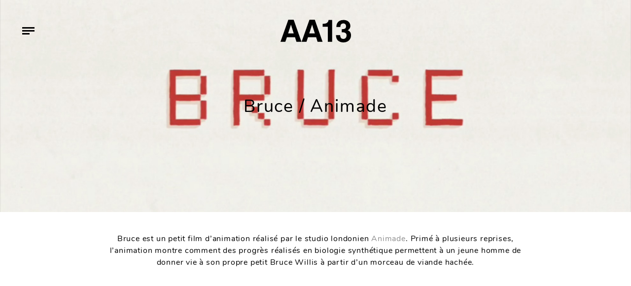

--- FILE ---
content_type: text/html; charset=UTF-8
request_url: https://www.aa13.fr/motion-design/bruce-animade-9620
body_size: 8089
content:
<!DOCTYPE HTML><html
lang=fr-FR><head><meta
charset="UTF-8"><meta
name="viewport" content="width=device-width, initial-scale=1"><link
rel=profile href=http://gmpg.org/xfn/11><meta
name='robots' content='index, follow, max-image-preview:large, max-snippet:-1, max-video-preview:-1'><title>Bruce / Animade - AA13</title><link
rel=canonical href=https://www.aa13.fr/motion-design/bruce-animade-9620><meta
property="og:locale" content="fr_FR"><meta
property="og:type" content="article"><meta
property="og:title" content="Bruce / Animade - AA13"><meta
property="og:description" content="Bruce est un petit film d&rsquo;animation réalisé par le studio londonien Animade. Primé à plusieurs reprises, l&rsquo;animation montre comment des progrès réalisés en biologie synthétique permettent à un jeune homme de donner vie à son propre petit Bruce Willis à partir d&rsquo;un morceau de viande hachée."><meta
property="og:url" content="https://www.aa13.fr/motion-design/bruce-animade-9620"><meta
property="og:site_name" content="AA13"><meta
property="article:publisher" content="https://www.facebook.com/AA13-web-magazine-106146632754485/"><meta
property="article:published_time" content="2012-02-06T23:00:00+00:00"><meta
property="og:image" content="https://www.aa13.fr/wp-content/uploads/2018/11/bruce_animade_01.jpg"><meta
property="og:image:width" content="990"><meta
property="og:image:height" content="557"><meta
property="og:image:type" content="image/jpeg"><meta
name="author" content="Gilles"><meta
name="twitter:card" content="summary_large_image"><meta
name="twitter:creator" content="@AA13"><meta
name="twitter:site" content="@AA13"><meta
name="twitter:label1" content="Écrit par"><meta
name="twitter:data1" content="Gilles"> <script type=application/ld+json class=yoast-schema-graph>{"@context":"https://schema.org","@graph":[{"@type":"WebPage","@id":"https://www.aa13.fr/motion-design/bruce-animade-9620","url":"https://www.aa13.fr/motion-design/bruce-animade-9620","name":"Bruce / Animade - AA13","isPartOf":{"@id":"https://www.aa13.fr/#website"},"primaryImageOfPage":{"@id":"https://www.aa13.fr/motion-design/bruce-animade-9620#primaryimage"},"image":{"@id":"https://www.aa13.fr/motion-design/bruce-animade-9620#primaryimage"},"thumbnailUrl":"https://www.aa13.fr/wp-content/uploads/2018/11/bruce_animade_01.jpg","datePublished":"2012-02-06T23:00:00+00:00","dateModified":"2012-02-06T23:00:00+00:00","author":{"@id":"https://www.aa13.fr/#/schema/person/b38be319d5a555b53a06426877b63d84"},"breadcrumb":{"@id":"https://www.aa13.fr/motion-design/bruce-animade-9620#breadcrumb"},"inLanguage":"fr-FR","potentialAction":[{"@type":"ReadAction","target":["https://www.aa13.fr/motion-design/bruce-animade-9620"]}]},{"@type":"ImageObject","inLanguage":"fr-FR","@id":"https://www.aa13.fr/motion-design/bruce-animade-9620#primaryimage","url":"https://www.aa13.fr/wp-content/uploads/2018/11/bruce_animade_01.jpg","contentUrl":"https://www.aa13.fr/wp-content/uploads/2018/11/bruce_animade_01.jpg","width":990,"height":557,"caption":"motion design, animation, anime"},{"@type":"BreadcrumbList","@id":"https://www.aa13.fr/motion-design/bruce-animade-9620#breadcrumb","itemListElement":[{"@type":"ListItem","position":1,"name":"Accueil","item":"https://www.aa13.fr/"},{"@type":"ListItem","position":2,"name":"Bruce / Animade"}]},{"@type":"WebSite","@id":"https://www.aa13.fr/#website","url":"https://www.aa13.fr/","name":"AA13","description":"Blog - Inspiration - Design - Architecture - Photographie - Art","potentialAction":[{"@type":"SearchAction","target":{"@type":"EntryPoint","urlTemplate":"https://www.aa13.fr/?s={search_term_string}"},"query-input":"required name=search_term_string"}],"inLanguage":"fr-FR"},{"@type":"Person","@id":"https://www.aa13.fr/#/schema/person/b38be319d5a555b53a06426877b63d84","name":"Gilles","image":{"@type":"ImageObject","inLanguage":"fr-FR","@id":"https://www.aa13.fr/#/schema/person/image/","url":"https://secure.gravatar.com/avatar/1fe25c4ad6a5c281976c2519619c4276?s=96&d=mm&r=g","contentUrl":"https://secure.gravatar.com/avatar/1fe25c4ad6a5c281976c2519619c4276?s=96&d=mm&r=g","caption":"Gilles"}}]}</script> <link
rel=dns-prefetch href=//s.w.org><link
rel=alternate type=application/rss+xml title="AA13 &raquo; Bruce / Animade Flux des commentaires" href=https://www.aa13.fr/motion-design/bruce-animade-9620/feed><link
rel=stylesheet id=wp-block-library-css  href='https://www.aa13.fr/wp-includes/css/dist/block-library/style.min.css?ver=5.9.5' type=text/css media=all><style id=global-styles-inline-css>/*<![CDATA[*/body{--wp--preset--color--black: #000000;--wp--preset--color--cyan-bluish-gray: #abb8c3;--wp--preset--color--white: #ffffff;--wp--preset--color--pale-pink: #f78da7;--wp--preset--color--vivid-red: #cf2e2e;--wp--preset--color--luminous-vivid-orange: #ff6900;--wp--preset--color--luminous-vivid-amber: #fcb900;--wp--preset--color--light-green-cyan: #7bdcb5;--wp--preset--color--vivid-green-cyan: #00d084;--wp--preset--color--pale-cyan-blue: #8ed1fc;--wp--preset--color--vivid-cyan-blue: #0693e3;--wp--preset--color--vivid-purple: #9b51e0;--wp--preset--gradient--vivid-cyan-blue-to-vivid-purple: linear-gradient(135deg,rgba(6,147,227,1) 0%,rgb(155,81,224) 100%);--wp--preset--gradient--light-green-cyan-to-vivid-green-cyan: linear-gradient(135deg,rgb(122,220,180) 0%,rgb(0,208,130) 100%);--wp--preset--gradient--luminous-vivid-amber-to-luminous-vivid-orange: linear-gradient(135deg,rgba(252,185,0,1) 0%,rgba(255,105,0,1) 100%);--wp--preset--gradient--luminous-vivid-orange-to-vivid-red: linear-gradient(135deg,rgba(255,105,0,1) 0%,rgb(207,46,46) 100%);--wp--preset--gradient--very-light-gray-to-cyan-bluish-gray: linear-gradient(135deg,rgb(238,238,238) 0%,rgb(169,184,195) 100%);--wp--preset--gradient--cool-to-warm-spectrum: linear-gradient(135deg,rgb(74,234,220) 0%,rgb(151,120,209) 20%,rgb(207,42,186) 40%,rgb(238,44,130) 60%,rgb(251,105,98) 80%,rgb(254,248,76) 100%);--wp--preset--gradient--blush-light-purple: linear-gradient(135deg,rgb(255,206,236) 0%,rgb(152,150,240) 100%);--wp--preset--gradient--blush-bordeaux: linear-gradient(135deg,rgb(254,205,165) 0%,rgb(254,45,45) 50%,rgb(107,0,62) 100%);--wp--preset--gradient--luminous-dusk: linear-gradient(135deg,rgb(255,203,112) 0%,rgb(199,81,192) 50%,rgb(65,88,208) 100%);--wp--preset--gradient--pale-ocean: linear-gradient(135deg,rgb(255,245,203) 0%,rgb(182,227,212) 50%,rgb(51,167,181) 100%);--wp--preset--gradient--electric-grass: linear-gradient(135deg,rgb(202,248,128) 0%,rgb(113,206,126) 100%);--wp--preset--gradient--midnight: linear-gradient(135deg,rgb(2,3,129) 0%,rgb(40,116,252) 100%);--wp--preset--duotone--dark-grayscale: url('#wp-duotone-dark-grayscale');--wp--preset--duotone--grayscale: url('#wp-duotone-grayscale');--wp--preset--duotone--purple-yellow: url('#wp-duotone-purple-yellow');--wp--preset--duotone--blue-red: url('#wp-duotone-blue-red');--wp--preset--duotone--midnight: url('#wp-duotone-midnight');--wp--preset--duotone--magenta-yellow: url('#wp-duotone-magenta-yellow');--wp--preset--duotone--purple-green: url('#wp-duotone-purple-green');--wp--preset--duotone--blue-orange: url('#wp-duotone-blue-orange');--wp--preset--font-size--small: 13px;--wp--preset--font-size--medium: 20px;--wp--preset--font-size--large: 36px;--wp--preset--font-size--x-large: 42px;}.has-black-color{color: var(--wp--preset--color--black) !important;}.has-cyan-bluish-gray-color{color: var(--wp--preset--color--cyan-bluish-gray) !important;}.has-white-color{color: var(--wp--preset--color--white) !important;}.has-pale-pink-color{color: var(--wp--preset--color--pale-pink) !important;}.has-vivid-red-color{color: var(--wp--preset--color--vivid-red) !important;}.has-luminous-vivid-orange-color{color: var(--wp--preset--color--luminous-vivid-orange) !important;}.has-luminous-vivid-amber-color{color: var(--wp--preset--color--luminous-vivid-amber) !important;}.has-light-green-cyan-color{color: var(--wp--preset--color--light-green-cyan) !important;}.has-vivid-green-cyan-color{color: var(--wp--preset--color--vivid-green-cyan) !important;}.has-pale-cyan-blue-color{color: var(--wp--preset--color--pale-cyan-blue) !important;}.has-vivid-cyan-blue-color{color: var(--wp--preset--color--vivid-cyan-blue) !important;}.has-vivid-purple-color{color: var(--wp--preset--color--vivid-purple) !important;}.has-black-background-color{background-color: var(--wp--preset--color--black) !important;}.has-cyan-bluish-gray-background-color{background-color: var(--wp--preset--color--cyan-bluish-gray) !important;}.has-white-background-color{background-color: var(--wp--preset--color--white) !important;}.has-pale-pink-background-color{background-color: var(--wp--preset--color--pale-pink) !important;}.has-vivid-red-background-color{background-color: var(--wp--preset--color--vivid-red) !important;}.has-luminous-vivid-orange-background-color{background-color: var(--wp--preset--color--luminous-vivid-orange) !important;}.has-luminous-vivid-amber-background-color{background-color: var(--wp--preset--color--luminous-vivid-amber) !important;}.has-light-green-cyan-background-color{background-color: var(--wp--preset--color--light-green-cyan) !important;}.has-vivid-green-cyan-background-color{background-color: var(--wp--preset--color--vivid-green-cyan) !important;}.has-pale-cyan-blue-background-color{background-color: var(--wp--preset--color--pale-cyan-blue) !important;}.has-vivid-cyan-blue-background-color{background-color: var(--wp--preset--color--vivid-cyan-blue) !important;}.has-vivid-purple-background-color{background-color: var(--wp--preset--color--vivid-purple) !important;}.has-black-border-color{border-color: var(--wp--preset--color--black) !important;}.has-cyan-bluish-gray-border-color{border-color: var(--wp--preset--color--cyan-bluish-gray) !important;}.has-white-border-color{border-color: var(--wp--preset--color--white) !important;}.has-pale-pink-border-color{border-color: var(--wp--preset--color--pale-pink) !important;}.has-vivid-red-border-color{border-color: var(--wp--preset--color--vivid-red) !important;}.has-luminous-vivid-orange-border-color{border-color: var(--wp--preset--color--luminous-vivid-orange) !important;}.has-luminous-vivid-amber-border-color{border-color: var(--wp--preset--color--luminous-vivid-amber) !important;}.has-light-green-cyan-border-color{border-color: var(--wp--preset--color--light-green-cyan) !important;}.has-vivid-green-cyan-border-color{border-color: var(--wp--preset--color--vivid-green-cyan) !important;}.has-pale-cyan-blue-border-color{border-color: var(--wp--preset--color--pale-cyan-blue) !important;}.has-vivid-cyan-blue-border-color{border-color: var(--wp--preset--color--vivid-cyan-blue) !important;}.has-vivid-purple-border-color{border-color: var(--wp--preset--color--vivid-purple) !important;}.has-vivid-cyan-blue-to-vivid-purple-gradient-background{background: var(--wp--preset--gradient--vivid-cyan-blue-to-vivid-purple) !important;}.has-light-green-cyan-to-vivid-green-cyan-gradient-background{background: var(--wp--preset--gradient--light-green-cyan-to-vivid-green-cyan) !important;}.has-luminous-vivid-amber-to-luminous-vivid-orange-gradient-background{background: var(--wp--preset--gradient--luminous-vivid-amber-to-luminous-vivid-orange) !important;}.has-luminous-vivid-orange-to-vivid-red-gradient-background{background: var(--wp--preset--gradient--luminous-vivid-orange-to-vivid-red) !important;}.has-very-light-gray-to-cyan-bluish-gray-gradient-background{background: var(--wp--preset--gradient--very-light-gray-to-cyan-bluish-gray) !important;}.has-cool-to-warm-spectrum-gradient-background{background: var(--wp--preset--gradient--cool-to-warm-spectrum) !important;}.has-blush-light-purple-gradient-background{background: var(--wp--preset--gradient--blush-light-purple) !important;}.has-blush-bordeaux-gradient-background{background: var(--wp--preset--gradient--blush-bordeaux) !important;}.has-luminous-dusk-gradient-background{background: var(--wp--preset--gradient--luminous-dusk) !important;}.has-pale-ocean-gradient-background{background: var(--wp--preset--gradient--pale-ocean) !important;}.has-electric-grass-gradient-background{background: var(--wp--preset--gradient--electric-grass) !important;}.has-midnight-gradient-background{background: var(--wp--preset--gradient--midnight) !important;}.has-small-font-size{font-size: var(--wp--preset--font-size--small) !important;}.has-medium-font-size{font-size: var(--wp--preset--font-size--medium) !important;}.has-large-font-size{font-size: var(--wp--preset--font-size--large) !important;}.has-x-large-font-size{font-size: var(--wp--preset--font-size--x-large) !important;}/*]]>*/</style><link
rel=stylesheet id=photoswipe-css-css  href='https://www.aa13.fr/wp-content/themes/aa13/bower_components/photoswipe/dist/photoswipe.css?ver=20171112' type=text/css media=all><link
rel=stylesheet id=photoswipeui-css-css  href='https://www.aa13.fr/wp-content/themes/aa13/bower_components/photoswipe/dist/default-skin/default-skin.css?ver=20171112' type=text/css media=all><link
rel=stylesheet id=bootstrap-css-css  href='https://www.aa13.fr/wp-content/themes/aa13/node_modules/bootstrap/dist/css/bootstrap.min.css?ver=20171112' type=text/css media=all><link
rel=stylesheet id=css1-css  href='https://www.aa13.fr/wp-content/themes/aa13/assets/dist/css/style.min.css?ver=20171112' type=text/css media=all> <script src='https://www.aa13.fr/wp-includes/js/jquery/jquery.min.js?ver=3.6.0' id=jquery-core-js></script> <link
rel=https://api.w.org/ href=https://www.aa13.fr/wp-json/ ><link
rel=alternate type=application/json href=https://www.aa13.fr/wp-json/wp/v2/posts/9620><link
rel=EditURI type=application/rsd+xml title=RSD href=https://www.aa13.fr/xmlrpc.php?rsd><link
rel=wlwmanifest type=application/wlwmanifest+xml href=https://www.aa13.fr/wp-includes/wlwmanifest.xml><link
rel=shortlink href='https://www.aa13.fr/?p=9620'><link
rel=alternate type=application/json+oembed href="https://www.aa13.fr/wp-json/oembed/1.0/embed?url=https%3A%2F%2Fwww.aa13.fr%2Fmotion-design%2Fbruce-animade-9620"><link
rel=alternate type=text/xml+oembed href="https://www.aa13.fr/wp-json/oembed/1.0/embed?url=https%3A%2F%2Fwww.aa13.fr%2Fmotion-design%2Fbruce-animade-9620&#038;format=xml"><link
rel=apple-touch-icon sizes=180x180 href=/wp-content/uploads/fbrfg/apple-touch-icon.png><link
rel=icon type=image/png sizes=32x32 href=/wp-content/uploads/fbrfg/favicon-32x32.png><link
rel=icon type=image/png sizes=16x16 href=/wp-content/uploads/fbrfg/favicon-16x16.png><link
rel=manifest href=/wp-content/uploads/fbrfg/site.webmanifest><link
rel=mask-icon href=/wp-content/uploads/fbrfg/safari-pinned-tab.svg color=#5bbad5><link
rel="shortcut icon" href=/wp-content/uploads/fbrfg/favicon.ico><meta
name="msapplication-TileColor" content="#ffffff"><meta
name="msapplication-config" content="/wp-content/uploads/fbrfg/browserconfig.xml"><meta
name="theme-color" content="#ffffff"></head><body><div
id=barba-wrapper><div
class="post-template-default single single-post postid-9620 single-format-standard barba-container" data-namespace=single ><header
id=masthead class=site-header role=banner><div
class="site-branding ml-auto mr-auto check-background">
<a
href=https://www.aa13.fr/ rel=home>
<svg
xmlns=http://www.w3.org/2000/svg viewBox="0 0 259.98 83.57"><path
d="M23.58 64.63l-5.67 16.78H0L29 0h19.63l28.68 81.41H58.85l-5.23-16.78zm15-46.25L28.12 50.57h20.74L38.78 18.38zM101.44 64.63l-5.68 16.78H77.85L106.86 0h19.63l28.68 81.41H136.7l-5.23-16.77zm15-46.25L106 50.57h20.73l-10.1-32.19zM155.27 26V14.87h2.27q10.35 0 14.88-4.18a14 14 0 0 0 4.83-9.78h13v80.5h-15.83V26zM225.6 46.17V34.82h2.52a20.63 20.63 0 0 0 9.51-2q4-2 4-8.87a13.43 13.43 0 0 0-.8-4.37 9.07 9.07 0 0 0-3.06-4.12 9.76 9.76 0 0 0-6.24-1.8q-10.88 0-10.88 13.15h-14.76a29.73 29.73 0 0 1 2.92-13.49 20.82 20.82 0 0 1 8.91-9.09q6-3.27 14.79-3.27a32.89 32.89 0 0 1 8.71 1.18 25.12 25.12 0 0 1 8 3.82 19.36 19.36 0 0 1 6 7 22.5 22.5 0 0 1 2.26 10.45 15.9 15.9 0 0 1-2.87 9.58 17.08 17.08 0 0 1-6.77 5.73v.22a18.59 18.59 0 0 1 5 2.55 16.68 16.68 0 0 1 5 5.94A21.17 21.17 0 0 1 260 57.61 26.06 26.06 0 0 1 256.51 71a24 24 0 0 1-9.76 9.24 30.09 30.09 0 0 1-14.23 3.31 46.13 46.13 0 0 1-8.39-.82 27.48 27.48 0 0 1-9-3.51 21 21 0 0 1-7.6-8.23q-3-5.53-3-14.3h15.53l-.11.1a19.83 19.83 0 0 0 2.41 9.61q2.41 4.44 9.38 4.44a11.48 11.48 0 0 0 8.48-3.44q3.42-3.44 3.42-9.8 0-5.09-2.75-7.6a12.75 12.75 0 0 0-6.55-3.18 51.22 51.22 0 0 0-8.74-.65z"/></svg>  </a></div><div
class="menu-toggle check-background">
<span
class=line></span>
<span
class=line></span>
<span
class=line></span></div><nav
id=site-navigation class=main-navigation role=navigation><div
class=menu-menu-principal-container><ul
id=primary-menu class=menu><li
id=menu-item-30768 class="menu-item menu-item-type-taxonomy menu-item-object-category menu-item-30768"><a
href=https://www.aa13.fr/./architecture>Architecture</a></li>
<li
id=menu-item-30771 class="menu-item menu-item-type-taxonomy menu-item-object-category menu-item-30771"><a
href=https://www.aa13.fr/./design-despace>Design d&rsquo;espace</a></li>
<li
id=menu-item-30770 class="menu-item menu-item-type-taxonomy menu-item-object-category menu-item-30770"><a
href=https://www.aa13.fr/./design-dobjet>Design d&rsquo;objet</a></li>
<li
id=menu-item-30767 class="menu-item menu-item-type-taxonomy menu-item-object-category menu-item-30767"><a
href=https://www.aa13.fr/./design-graphique>Design Graphique</a></li>
<li
id=menu-item-30769 class="menu-item menu-item-type-taxonomy menu-item-object-category menu-item-30769"><a
href=https://www.aa13.fr/./photographie>Photographie</a></li>
<li
id=menu-item-30881 class="search-toggle menu-item menu-item-type-custom menu-item-object-custom menu-item-30881"><a
href=#>Recherche</a></li>
<li
id=menu-item-36479 class="contact menu-item menu-item-type-post_type menu-item-object-page menu-item-36479"><a
href=https://www.aa13.fr/a-propos>A propos</a></li>
<li
id=menu-item-30944 class="menu-item menu-item-type-custom menu-item-object-custom menu-item-30944"><a
target=_blank rel=noopener href=https://www.facebook.com/AA13-web-magazine-106146632754485/ >Facebook</a></li>
<li
id=menu-item-30967 class="menu-item menu-item-type-custom menu-item-object-custom menu-item-30967"><a
target=_blank rel=noopener href=https://twitter.com/AA13>Twitter</a></li></ul></div></nav></header><div
id=content class=site-content><div
id=primary class=content-area><main
id=main class=site-main role=main><div
class="img-hero d-flex align-items-center" style="background-image: url('https://www.aa13.fr/wp-content/uploads/2018/11/bruce_animade_01.jpg')"><div
class="placeholder d-none d-sm-block" data-large=https://www.aa13.fr/wp-content/uploads/2018/11/bruce_animade_01.jpg>
<img
src=https://www.aa13.fr/wp-content/uploads/2018/11/bruce_animade_01-150x150.jpg class=img-small alt="Bruce / Animade"><div
style="padding-bottom: 66.6%;"></div></div><h1 class="title-wrapper ml-auto mr-auto text-center" style="">Bruce / Animade</h1></div><div
class="the-content container text-center"><div
class=the-content-inner><p>Bruce est un petit film d&rsquo;animation réalisé par le studio londonien <a
href=http://animade.tv/ target=_blank>Animade</a>. Primé à plusieurs reprises, l&rsquo;animation montre comment des progrès réalisés en biologie synthétique permettent à un jeune homme de donner vie à son propre petit Bruce Willis à partir d&rsquo;un morceau de viande hachée.</p><p><object
classid=clsid:d27cdb6e-ae6d-11cf-96b8-444553540000 width=990 height=557 codebase="http://download.macromedia.com/pub/shockwave/cabs/flash/swflash.cab#version=6,0,40,0"><param
name=allowfullscreen value=true><param
name=allowscriptaccess value=always><param
name=src value="http://vimeo.com/moogaloop.swf?clip_id=30800579&amp;server=vimeo.com&amp;show_title=0&amp;show_byline=0&amp;show_portrait=0&amp;color=0fb0d4&amp;fullscreen=1&amp;autoplay=0&amp;loop=0"><embed
type=application/x-shockwave-flash width=990 height=557 src="http://vimeo.com/moogaloop.swf?clip_id=30800579&amp;server=vimeo.com&amp;show_title=0&amp;show_byline=0&amp;show_portrait=0&amp;color=0fb0d4&amp;fullscreen=1&amp;autoplay=0&amp;loop=0" allowscriptaccess=always allowfullscreen=true></embed></object></p></div><div
class=social-links-top><ul
class="social-links list-inline">
<li>Partager : </li>
<li
class=facebook>
<a
class="share share-facebook" data-share=0 href="https://www.facebook.com/sharer/sharer.php?u=https%3A%2F%2Fwww.aa13.fr%2Fmotion-design%2Fbruce-animade-9620" target=_blank>Facebook,</a>
</li>
<li
class=twitter>
<a
class="share share-twitter" data-share=0 href="https://twitter.com/home?status=Bruce+%2F+Animade%20https%3A%2F%2Fwww.aa13.fr%2Fmotion-design%2Fbruce-animade-9620" target=_blank>Twitter,</a>
</li>
<li
class=pinterest>
<a
class="share share-pinterest" data-share=0 href="http://pinterest.com/pin/create/button/?url=https%3A%2F%2Fwww.aa13.fr%2Fmotion-design%2Fbruce-animade-9620&media=&description=Bruce+%2F+Animade" target=_blank>Pinterest,</a>
</li>
<li
class=googleplus>
<a
class="share share-googleplus" data-share=0 href="https://plus.google.com/share?url=https%3A%2F%2Fwww.aa13.fr%2Fmotion-design%2Fbruce-animade-9620" target=_blank>Google+,</a>
</li>
<li
class=email>
<a
class="share share-email" data-share=0 href="mailto:?subject=Bruce / Animade / https://www.aa13.fr&body=Bruce / Animade sur https://www.aa13.fr/motion-design/bruce-animade-9620">
email	</a>
</li></ul></div><div
class=gallery-container><div
class=gallery-wrapper itemscope itemtype=http://schema.org/ImageGallery><figure
itemprop=associatedMedia itemscope itemtype=http://schema.org/ImageObject>
<a
class="link-to-img no-barba" href=https://www.aa13.fr/wp-content/uploads/2018/11/bruce_animade_01.jpg itemprop=contentUrl data-size=990x557>
<img
class="img-fluid img-tobe-checked" src=https://www.aa13.fr/wp-content/uploads/2018/11/bruce_animade_01.jpg itemprop=thumbnail alt="motion design, animation, anime">
</a></figure><figure
itemprop=associatedMedia itemscope itemtype=http://schema.org/ImageObject>
<a
class="link-to-img no-barba" href=https://www.aa13.fr/wp-content/uploads/2018/11/bruce_animade_02.jpg itemprop=contentUrl data-size=990x557>
<img
class="img-fluid img-tobe-checked" src=https://www.aa13.fr/wp-content/uploads/2018/11/bruce_animade_02.jpg itemprop=thumbnail alt="motion design, animation, anime">
</a></figure><figure
itemprop=associatedMedia itemscope itemtype=http://schema.org/ImageObject>
<a
class="link-to-img no-barba" href=https://www.aa13.fr/wp-content/uploads/2018/11/bruce_animade_03.jpg itemprop=contentUrl data-size=990x557>
<img
class="img-fluid img-tobe-checked" src=https://www.aa13.fr/wp-content/uploads/2018/11/bruce_animade_03.jpg itemprop=thumbnail alt="motion design, animation, anime">
</a></figure><figure
itemprop=associatedMedia itemscope itemtype=http://schema.org/ImageObject>
<a
class="link-to-img no-barba" href=https://www.aa13.fr/wp-content/uploads/2018/11/bruce_animade_04.jpg itemprop=contentUrl data-size=990x557>
<img
class="img-fluid img-tobe-checked" src=https://www.aa13.fr/wp-content/uploads/2018/11/bruce_animade_04.jpg itemprop=thumbnail alt=bruce_animade_04.jpg>
</a></figure></div><div
class=pswp tabindex=-1 role=dialog aria-hidden=true><div
class=pswp__bg></div><div
class=pswp__scroll-wrap><div
class=pswp__container><div
class=pswp__item></div><div
class=pswp__item></div><div
class=pswp__item></div></div><div
class="pswp__ui pswp__ui--hidden"><div
class=pswp__top-bar><div
class=pswp__counter></div><button
class="pswp__button pswp__button--close" title="Close (Esc)"></button><button
class="pswp__button pswp__button--share" title=Share></button><button
class="pswp__button pswp__button--fs" title="Toggle fullscreen"></button><button
class="pswp__button pswp__button--zoom" title="Zoom in/out"></button><div
class=pswp__preloader><div
class=pswp__preloader__icn><div
class=pswp__preloader__cut><div
class=pswp__preloader__donut></div></div></div></div></div><div
class="pswp__share-modal pswp__share-modal--hidden pswp__single-tap"><div
class=pswp__share-tooltip></div></div><button
class="pswp__button pswp__button--arrow--left" title="Previous (arrow left)">
</button><button
class="pswp__button pswp__button--arrow--right" title="Next (arrow right)">
</button><div
class=pswp__caption><div
class=pswp__caption__center></div></div></div></div></div></div><ul
class="social-links list-inline">
<li>Partager : </li>
<li
class=facebook>
<a
class="share share-facebook" data-share=0 href="https://www.facebook.com/sharer/sharer.php?u=https%3A%2F%2Fwww.aa13.fr%2Fmotion-design%2Fbruce-animade-9620" target=_blank>Facebook,</a>
</li>
<li
class=twitter>
<a
class="share share-twitter" data-share=0 href="https://twitter.com/home?status=Bruce+%2F+Animade%20https%3A%2F%2Fwww.aa13.fr%2Fmotion-design%2Fbruce-animade-9620" target=_blank>Twitter,</a>
</li>
<li
class=pinterest>
<a
class="share share-pinterest" data-share=0 href="http://pinterest.com/pin/create/button/?url=https%3A%2F%2Fwww.aa13.fr%2Fmotion-design%2Fbruce-animade-9620&media=&description=Bruce+%2F+Animade" target=_blank>Pinterest,</a>
</li>
<li
class=googleplus>
<a
class="share share-googleplus" data-share=0 href="https://plus.google.com/share?url=https%3A%2F%2Fwww.aa13.fr%2Fmotion-design%2Fbruce-animade-9620" target=_blank>Google+,</a>
</li>
<li
class=email>
<a
class="share share-email" data-share=0 href="mailto:?subject=Bruce / Animade / https://www.aa13.fr&body=Bruce / Animade sur https://www.aa13.fr/motion-design/bruce-animade-9620">
email	</a>
</li></ul></div><div
class="recent-posts container"><h2 class="text-center">
Articles suivants</h2><div
class="row grid-container are-images-unloaded"><article
id=post- class="col-md-4 grid-item text-center post-9625 post type-post status-publish format-standard has-post-thumbnail hentry category-design-despace category-design-dobjet">
<a
href=https://www.aa13.fr/design-dobjet/solo-show-in-taiwan-nendo-9625>
<img
class="post-img img-tobe-checked" src=https://www.aa13.fr/wp-content/uploads/2018/11/nendo_solo_show_in_taiwan_2-768x517.jpg alt="Solo Show In Taiwan / Nendo">
</a>
<a
href=https://www.aa13.fr/design-dobjet/solo-show-in-taiwan-nendo-9625><h3>Solo Show In Taiwan / Nendo</h3></a><div
class=category-wrapper>
<a
href=https://www.aa13.fr/./design-despace title="Design d'espace">Design d'espace</a> <a
href=https://www.aa13.fr/./design-dobjet title="Design d'objet">Design d'objet</a></div></article><article
id=post- class="col-md-4 grid-item text-center post-9633 post type-post status-publish format-standard has-post-thumbnail hentry category-architecture">
<a
href=https://www.aa13.fr/architecture/cube-court-house-shinichi-ogawa-associates-9633>
<img
class="post-img img-tobe-checked" src=https://www.aa13.fr/wp-content/uploads/2018/11/cube_court_house__shinichi_ogawa_associates_12-768x768.jpeg alt="Cube Court House / Shinichi Ogawa &#038; Associates">
</a>
<a
href=https://www.aa13.fr/architecture/cube-court-house-shinichi-ogawa-associates-9633><h3>Cube Court House / Shinichi Ogawa &#038; Associates</h3></a><div
class=category-wrapper>
<a
href=https://www.aa13.fr/./architecture title=Architecture>Architecture</a></div></article><article
id=post- class="col-md-4 grid-item text-center post-9594 post type-post status-publish format-standard has-post-thumbnail hentry category-design-graphique category-photographie">
<a
href=https://www.aa13.fr/photographie/cassannet-atipo-9594>
<img
class="post-img img-tobe-checked" src=https://www.aa13.fr/wp-content/uploads/2018/11/atipo_Cassannet_6-768x542.jpg alt="Cassannet / Atipo">
</a>
<a
href=https://www.aa13.fr/photographie/cassannet-atipo-9594><h3>Cassannet / Atipo</h3></a><div
class=category-wrapper>
<a
href=https://www.aa13.fr/./design-graphique title="Design Graphique">Design Graphique</a> <a
href=https://www.aa13.fr/./photographie title=Photographie>Photographie</a></div></article><article
id=post- class="col-md-4 grid-item text-center post-9609 post type-post status-publish format-standard has-post-thumbnail hentry category-design-graphique">
<a
href=https://www.aa13.fr/design-graphique/translation-recordings-1910-9609>
<img
class="post-img img-tobe-checked" src=https://www.aa13.fr/wp-content/uploads/2018/11/translation_recordings__1910_01-768x512.jpeg alt="Translation Recordings / 1910">
</a>
<a
href=https://www.aa13.fr/design-graphique/translation-recordings-1910-9609><h3>Translation Recordings / 1910</h3></a><div
class=category-wrapper>
<a
href=https://www.aa13.fr/./design-graphique title="Design Graphique">Design Graphique</a></div></article><article
id=post- class="col-md-4 grid-item text-center post-9557 post type-post status-publish format-standard has-post-thumbnail hentry category-photographie">
<a
href=https://www.aa13.fr/photographie/zero-gravity-little-shao-9557>
<img
class="post-img img-tobe-checked" src=https://www.aa13.fr/wp-content/uploads/2018/11/littleshao_photo_zero_gravity_10-768x510.jpg alt="Zero Gravity / Little Shao">
</a>
<a
href=https://www.aa13.fr/photographie/zero-gravity-little-shao-9557><h3>Zero Gravity / Little Shao</h3></a><div
class=category-wrapper>
<a
href=https://www.aa13.fr/./photographie title=Photographie>Photographie</a></div></article><article
id=post- class="col-md-4 grid-item text-center post-9568 post type-post status-publish format-standard has-post-thumbnail hentry category-design-despace">
<a
href=https://www.aa13.fr/design-despace/fabbrica-bergen-tjep-9568>
<img
class="post-img img-tobe-checked" src=https://www.aa13.fr/wp-content/uploads/2018/11/fabbrica_bergen_tjep_3-768x564.jpg alt="Fabbrica Bergen / Tjep">
</a>
<a
href=https://www.aa13.fr/design-despace/fabbrica-bergen-tjep-9568><h3>Fabbrica Bergen / Tjep</h3></a><div
class=category-wrapper>
<a
href=https://www.aa13.fr/./design-despace title="Design d'espace">Design d'espace</a></div></article><article
id=post- class="col-md-4 grid-item text-center post-9576 post type-post status-publish format-standard has-post-thumbnail hentry category-design-graphique">
<a
href=https://www.aa13.fr/design-graphique/pinto-brothers-drawings-ethan-murrow-9576>
<img
class="post-img img-tobe-checked" src=https://www.aa13.fr/wp-content/uploads/2018/11/ethan_murrow_5-768x444.jpg alt="Pinto Brothers Drawings / Ethan Murrow">
</a>
<a
href=https://www.aa13.fr/design-graphique/pinto-brothers-drawings-ethan-murrow-9576><h3>Pinto Brothers Drawings / Ethan Murrow</h3></a><div
class=category-wrapper>
<a
href=https://www.aa13.fr/./design-graphique title="Design Graphique">Design Graphique</a></div></article><article
id=post- class="col-md-4 grid-item text-center post-9585 post type-post status-publish format-standard has-post-thumbnail hentry category-design-graphique">
<a
href=https://www.aa13.fr/design-graphique/speed-republic-james-kape-9585>
<img
class="post-img img-tobe-checked" src=https://www.aa13.fr/wp-content/uploads/2018/11/speed_republic__james_kape_02-768x512.jpeg alt="Speed Republic / James Kape">
</a>
<a
href=https://www.aa13.fr/design-graphique/speed-republic-james-kape-9585><h3>Speed Republic / James Kape</h3></a><div
class=category-wrapper>
<a
href=https://www.aa13.fr/./design-graphique title="Design Graphique">Design Graphique</a></div></article><article
class="col-md-4 grid-item text-center post-sponsorised post-9585 post type-post status-publish format-standard has-post-thumbnail hentry category-design-graphique">
<a
href=https://www.etsy.com/fr/shop/DavidVanadia target=_self>
<img
class="post-img img-tobe-checked" src=https://www.aa13.fr/wp-content/uploads/2019/07/il_fullxfull.1801909094_ojox-1.jpg alt="Linogravures / David Vanadia">
</a>
<a
target=_self href=https://www.etsy.com/fr/shop/DavidVanadia><h3>Linogravures / David Vanadia</h3>
</a><div
class=category-wrapper>
Article sponsorisé</div></article><article
id=post- class="col-md-4 grid-item text-center post-9539 post type-post status-publish format-standard has-post-thumbnail hentry category-design-graphique">
<a
href=https://www.aa13.fr/design-graphique/nord-stream-off-road-eskimo-9539>
<img
class="post-img img-tobe-checked" src=https://www.aa13.fr/wp-content/uploads/2018/11/nord-stream-off-road-1-768x449.jpg alt="Nord stream off road / Eskimo">
</a>
<a
href=https://www.aa13.fr/design-graphique/nord-stream-off-road-eskimo-9539><h3>Nord stream off road / Eskimo</h3></a><div
class=category-wrapper>
<a
href=https://www.aa13.fr/./design-graphique title="Design Graphique">Design Graphique</a></div></article><article
id=post- class="col-md-4 grid-item text-center post-9553 post type-post status-publish format-standard has-post-thumbnail hentry category-motion-design">
<a
href=https://www.aa13.fr/motion-design/liquid-skies-teaser-1-annis-naeem-9553>
<img
class="post-img img-tobe-checked" src=https://www.aa13.fr/wp-content/uploads/2018/11/liquid_skies_teaser_1__annis_naeem_01-768x435.jpg alt="Liquid Skies &#8211; Teaser 1 / Annis Naeem">
</a>
<a
href=https://www.aa13.fr/motion-design/liquid-skies-teaser-1-annis-naeem-9553><h3>Liquid Skies &#8211; Teaser 1 / Annis Naeem</h3></a><div
class=category-wrapper>
<a
href=https://www.aa13.fr/./motion-design title="Motion design">Motion design</a></div></article><article
id=post- class="col-md-4 grid-item text-center post-9491 post type-post status-publish format-standard has-post-thumbnail hentry category-design-graphique">
<a
href=https://www.aa13.fr/design-graphique/il-happycentro-9491>
<img
class="post-img img-tobe-checked" src=https://www.aa13.fr/wp-content/uploads/2018/11/IL_Povertà-768x512.jpg alt="IL / Happycentro">
</a>
<a
href=https://www.aa13.fr/design-graphique/il-happycentro-9491><h3>IL / Happycentro</h3></a><div
class=category-wrapper>
<a
href=https://www.aa13.fr/./design-graphique title="Design Graphique">Design Graphique</a></div></article><article
id=post- class="col-md-4 grid-item text-center post-9517 post type-post status-publish format-standard has-post-thumbnail hentry category-design-graphique">
<a
href=https://www.aa13.fr/design-graphique/cocoon-my-name-is-9517>
<img
class="post-img img-tobe-checked" src=https://www.aa13.fr/wp-content/uploads/2018/11/cocoon__my_name_is_02.jpg alt="Cocoon / My Name Is">
</a>
<a
href=https://www.aa13.fr/design-graphique/cocoon-my-name-is-9517><h3>Cocoon / My Name Is</h3></a><div
class=category-wrapper>
<a
href=https://www.aa13.fr/./design-graphique title="Design Graphique">Design Graphique</a></div></article><article
id=post- class="col-md-4 grid-item text-center post-9528 post type-post status-publish format-standard has-post-thumbnail hentry category-photographie">
<a
href=https://www.aa13.fr/photographie/zones-stephan-zirwes-9528>
<img
class="post-img img-tobe-checked" src=https://www.aa13.fr/wp-content/uploads/2018/11/zones__stephan_zirwes_06-768x769.jpg alt="Zones / Stephan Zirwes">
</a>
<a
href=https://www.aa13.fr/photographie/zones-stephan-zirwes-9528><h3>Zones / Stephan Zirwes</h3></a><div
class=category-wrapper>
<a
href=https://www.aa13.fr/./photographie title=Photographie>Photographie</a></div></article><article
id=post- class="col-md-4 grid-item text-center post-9455 post type-post status-publish format-standard has-post-thumbnail hentry category-design-graphique">
<a
href=https://www.aa13.fr/design-graphique/album-anatomy-duane-dalton-9455>
<img
class="post-img img-tobe-checked" src=https://www.aa13.fr/wp-content/uploads/2018/11/album_anatomy__duane_dalton_01-768x600.png alt="Album Anatomy / Duane Dalton">
</a>
<a
href=https://www.aa13.fr/design-graphique/album-anatomy-duane-dalton-9455><h3>Album Anatomy / Duane Dalton</h3></a><div
class=category-wrapper>
<a
href=https://www.aa13.fr/./design-graphique title="Design Graphique">Design Graphique</a></div></article><article
id=post- class="col-md-4 grid-item text-center post-9470 post type-post status-publish format-standard has-post-thumbnail hentry category-architecture">
<a
href=https://www.aa13.fr/architecture/baroque-court-apartments-ofis-arhitekti-9470>
<img
class="post-img img-tobe-checked" src=https://www.aa13.fr/wp-content/uploads/2018/11/baroque_court_apartments__ofis_arhitekti_04.jpg alt="Baroque Court Apartments / Ofis Arhitekti">
</a>
<a
href=https://www.aa13.fr/architecture/baroque-court-apartments-ofis-arhitekti-9470><h3>Baroque Court Apartments / Ofis Arhitekti</h3></a><div
class=category-wrapper>
<a
href=https://www.aa13.fr/./architecture title=Architecture>Architecture</a></div></article><article
id=post- class="col-md-4 grid-item text-center post-9427 post type-post status-publish format-standard has-post-thumbnail hentry category-design-despace">
<a
href=https://www.aa13.fr/design-despace/nike-burdifilek-9427>
<img
class="post-img img-tobe-checked" src=https://www.aa13.fr/wp-content/uploads/2018/11/burdifilek_nike_1-768x579.jpg alt="Nike / Burdifilek">
</a>
<a
href=https://www.aa13.fr/design-despace/nike-burdifilek-9427><h3>Nike / Burdifilek</h3></a><div
class=category-wrapper>
<a
href=https://www.aa13.fr/./design-despace title="Design d'espace">Design d'espace</a></div></article><article
id=post- class="col-md-4 grid-item text-center post-9433 post type-post status-publish format-standard has-post-thumbnail hentry category-design-graphique">
<a
href=https://www.aa13.fr/design-graphique/bs-identity-because-studio-9433>
<img
class="post-img img-tobe-checked" src=https://www.aa13.fr/wp-content/uploads/2018/11/bs_identity__because_studio_01-768x510.jpeg alt="BS Identity / Because Studio">
</a>
<a
href=https://www.aa13.fr/design-graphique/bs-identity-because-studio-9433><h3>BS Identity / Because Studio</h3></a><div
class=category-wrapper>
<a
href=https://www.aa13.fr/./design-graphique title="Design Graphique">Design Graphique</a></div></article><article
class="col-md-4 grid-item text-center post-sponsorised post-9433 post type-post status-publish format-standard has-post-thumbnail hentry category-design-graphique">
<a
href=https://www.etsy.com/fr/shop/DavidVanadia target=_self>
<img
class="post-img img-tobe-checked" src=https://www.aa13.fr/wp-content/uploads/2019/07/il_fullxfull.1801909094_ojox-1.jpg alt="Linogravures / David Vanadia">
</a>
<a
target=_self href=https://www.etsy.com/fr/shop/DavidVanadia><h3>Linogravures / David Vanadia</h3>
</a><div
class=category-wrapper>
Article sponsorisé</div></article><article
id=post- class="col-md-4 grid-item text-center post-9440 post type-post status-publish format-standard has-post-thumbnail hentry category-photographie">
<a
href=https://www.aa13.fr/photographie/days-martyn-castens-9440>
<img
class="post-img img-tobe-checked" src=https://www.aa13.fr/wp-content/uploads/2018/11/martyn_castens_6-768x512.jpg alt="Days / Martyn Castens">
</a>
<a
href=https://www.aa13.fr/photographie/days-martyn-castens-9440><h3>Days / Martyn Castens</h3></a><div
class=category-wrapper>
<a
href=https://www.aa13.fr/./photographie title=Photographie>Photographie</a></div></article><article
id=post- class="col-md-4 grid-item text-center post-9399 post type-post status-publish format-standard has-post-thumbnail hentry category-design-graphique">
<a
href=https://www.aa13.fr/design-graphique/social-traders-fabio-ongarato-design-9399>
<img
class="post-img img-tobe-checked" src=https://www.aa13.fr/wp-content/uploads/2018/11/social_traders__fabio_ongarato_design_02-768x509.jpeg alt="Social Traders / Fabio Ongarato Design">
</a>
<a
href=https://www.aa13.fr/design-graphique/social-traders-fabio-ongarato-design-9399><h3>Social Traders / Fabio Ongarato Design</h3></a><div
class=category-wrapper>
<a
href=https://www.aa13.fr/./design-graphique title="Design Graphique">Design Graphique</a></div></article></div><nav
id=page-nav class=d-none role=navigation><a
href=https://www.aa13.fr/motion-design/bruce-animade-9620/page/2>Older Entries</a></nav><div
class="page-load-status text-center"><div
class=infinite-scroll-request><div
class=spinner></div></div><p
class=infinite-scroll-last>Fin des articles</p><p
class=infinite-scroll-error>Plus aucune page à charger</p></div></div></main></div></div><div
class="search-wrapper text-center">
<button
class="close-search search-toggle"><img
src=https://www.aa13.fr/wp-content/themes/aa13/assets/dist/img/close.svg alt=Close></button><form
role=search method=get id=searchform class=searchform action=https://www.aa13.fr autocomplete=off>
<label
for=s>Tapez votre recherche et appuyez sur entrée</label>
<input
type=text value name=s id=s placeholder=Search autofocus></form></div><footer
id=colophon class=site-footer role=contentinfo></footer></div></div> <script src='https://www.aa13.fr/wp-content/themes/aa13/node_modules/barba.js/dist/barba.min.js?ver=20151215' id=barba-js-js></script> <script src='https://www.aa13.fr/wp-content/themes/aa13/bower_components/js-cookie/src/js.cookie.js?ver=20171112' id=js-cookie-js></script> <script src='https://www.aa13.fr/wp-content/themes/aa13/bower_components/background-check/background-check.min.js?ver=20171112' id=background-check-js></script> <script src='https://www.aa13.fr/wp-content/themes/aa13/bower_components/photoswipe/dist/photoswipe.min.js?ver=20171112' id=photoswipe-js></script> <script src='https://www.aa13.fr/wp-content/themes/aa13/bower_components/photoswipe/dist/photoswipe-ui-default.min.js?ver=20171112' id=photoswipeuidefault-js></script> <script src='https://www.aa13.fr/wp-content/themes/aa13/bower_components/imagesloaded/imagesloaded.pkgd.min.js?ver=20171112' id=imagesloadedv4-js></script> <script src='https://www.aa13.fr/wp-content/themes/aa13/bower_components/infinite-scroll/dist/infinite-scroll.pkgd.min.js?ver=20171112' id=infinitescroll-js></script> <script src='https://www.aa13.fr/wp-content/themes/aa13/bower_components/masonry/dist/masonry.pkgd.min.js?ver=20171112' id=masonryv4-js></script> <script src='https://www.aa13.fr/wp-content/themes/aa13/assets/dist/js/app.min.js?ver=20171112' id=js1-js></script> </body></html>